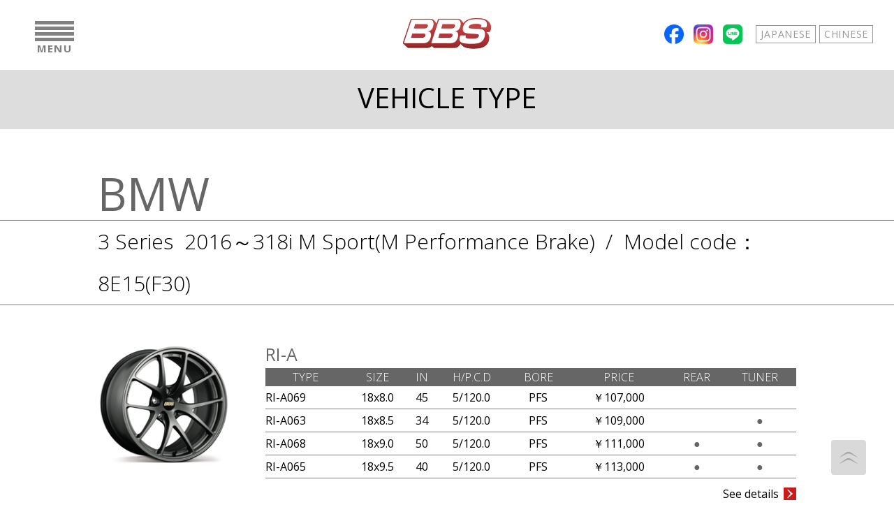

--- FILE ---
content_type: text/html; charset=UTF-8
request_url: https://bbs-japan.co.jp/en/products/category/vehicle/BMW/8E15(F30)::69477/
body_size: 66495
content:
<!DOCTYPE html>
<html lang="ja">
<head>
	<!-- Google Tag Manager -->
	<script>(function(w,d,s,l,i){w[l]=w[l]||[];w[l].push({'gtm.start':
	new Date().getTime(),event:'gtm.js'});var f=d.getElementsByTagName(s)[0],
	j=d.createElement(s),dl=l!='dataLayer'?'&l='+l:'';j.async=true;j.src=
	'https://www.googletagmanager.com/gtm.js?id='+i+dl;f.parentNode.insertBefore(j,f);
	})(window,document,'script','dataLayer','GTM-M4Z35XD');</script>
	<!-- End Google Tag Manager -->
	<meta charset="utf-8">
	<meta name="robots" content="index,follow,noodp">
	<meta http-equiv="X-UA-Compatible" content="IE=edge">
	<meta name="viewport" content="width=device-width, initial-scale=1">
	<meta name="dcterms.rightsHolder" content="">
	<meta name="description" content="">
	<meta name="keywords" content="">               
	
		<style>img:is([sizes="auto" i], [sizes^="auto," i]) { contain-intrinsic-size: 3000px 1500px }</style>
	
		<!-- All in One SEO 4.7.8 - aioseo.com -->
		<title>VEHICLE | BBS OFFICIAL WEBSITE ENGLISH</title>
	<meta name="robots" content="max-image-preview:large" />
	<link rel="canonical" href="https://bbs-japan.co.jp/en/products/category/vehicle/" />
	<meta name="generator" content="All in One SEO (AIOSEO) 4.7.8" />
		<script type="application/ld+json" class="aioseo-schema">
			{"@context":"https:\/\/schema.org","@graph":[{"@type":"BreadcrumbList","@id":"https:\/\/bbs-japan.co.jp\/en\/products\/category\/vehicle\/BMW\/8E15(F30)::69477\/#breadcrumblist","itemListElement":[{"@type":"ListItem","@id":"https:\/\/bbs-japan.co.jp\/en\/#listItem","position":1,"name":"\u5bb6","item":"https:\/\/bbs-japan.co.jp\/en\/","nextItem":{"@type":"ListItem","@id":"https:\/\/bbs-japan.co.jp\/en\/products\/category\/vehicle\/#listItem","name":"VEHICLE"}},{"@type":"ListItem","@id":"https:\/\/bbs-japan.co.jp\/en\/products\/category\/vehicle\/#listItem","position":2,"name":"VEHICLE","previousItem":{"@type":"ListItem","@id":"https:\/\/bbs-japan.co.jp\/en\/#listItem","name":"\u5bb6"}}]},{"@type":"CollectionPage","@id":"https:\/\/bbs-japan.co.jp\/en\/products\/category\/vehicle\/BMW\/8E15(F30)::69477\/#collectionpage","url":"https:\/\/bbs-japan.co.jp\/en\/products\/category\/vehicle\/BMW\/8E15(F30)::69477\/","name":"VEHICLE | BBS OFFICIAL WEBSITE ENGLISH","inLanguage":"ja","isPartOf":{"@id":"https:\/\/bbs-japan.co.jp\/en\/#website"},"breadcrumb":{"@id":"https:\/\/bbs-japan.co.jp\/en\/products\/category\/vehicle\/BMW\/8E15(F30)::69477\/#breadcrumblist"}},{"@type":"Organization","@id":"https:\/\/bbs-japan.co.jp\/en\/#organization","name":"BBS OFFICIAL WEBSITE ENGLISH","url":"https:\/\/bbs-japan.co.jp\/en\/"},{"@type":"WebSite","@id":"https:\/\/bbs-japan.co.jp\/en\/#website","url":"https:\/\/bbs-japan.co.jp\/en\/","name":"BBS OFFICIAL WEBSITE ENGLISH","inLanguage":"ja","publisher":{"@id":"https:\/\/bbs-japan.co.jp\/en\/#organization"}}]}
		</script>
		<!-- All in One SEO -->

<link rel="alternate" type="application/rss+xml" title="BBS OFFICIAL WEBSITE ENGLISH &raquo; VEHICLE プロダクトカテゴリー のフィード" href="https://bbs-japan.co.jp/en/products/category/vehicle/feed/" />
<link rel='stylesheet' id='wp-block-library-css' href='https://bbs-japan.co.jp/en/wp-includes/css/dist/block-library/style.min.css?ver=6.7.4' type='text/css' media='all' />
<style id='classic-theme-styles-inline-css' type='text/css'>
/*! This file is auto-generated */
.wp-block-button__link{color:#fff;background-color:#32373c;border-radius:9999px;box-shadow:none;text-decoration:none;padding:calc(.667em + 2px) calc(1.333em + 2px);font-size:1.125em}.wp-block-file__button{background:#32373c;color:#fff;text-decoration:none}
</style>
<style id='global-styles-inline-css' type='text/css'>
:root{--wp--preset--aspect-ratio--square: 1;--wp--preset--aspect-ratio--4-3: 4/3;--wp--preset--aspect-ratio--3-4: 3/4;--wp--preset--aspect-ratio--3-2: 3/2;--wp--preset--aspect-ratio--2-3: 2/3;--wp--preset--aspect-ratio--16-9: 16/9;--wp--preset--aspect-ratio--9-16: 9/16;--wp--preset--color--black: #000000;--wp--preset--color--cyan-bluish-gray: #abb8c3;--wp--preset--color--white: #ffffff;--wp--preset--color--pale-pink: #f78da7;--wp--preset--color--vivid-red: #cf2e2e;--wp--preset--color--luminous-vivid-orange: #ff6900;--wp--preset--color--luminous-vivid-amber: #fcb900;--wp--preset--color--light-green-cyan: #7bdcb5;--wp--preset--color--vivid-green-cyan: #00d084;--wp--preset--color--pale-cyan-blue: #8ed1fc;--wp--preset--color--vivid-cyan-blue: #0693e3;--wp--preset--color--vivid-purple: #9b51e0;--wp--preset--gradient--vivid-cyan-blue-to-vivid-purple: linear-gradient(135deg,rgba(6,147,227,1) 0%,rgb(155,81,224) 100%);--wp--preset--gradient--light-green-cyan-to-vivid-green-cyan: linear-gradient(135deg,rgb(122,220,180) 0%,rgb(0,208,130) 100%);--wp--preset--gradient--luminous-vivid-amber-to-luminous-vivid-orange: linear-gradient(135deg,rgba(252,185,0,1) 0%,rgba(255,105,0,1) 100%);--wp--preset--gradient--luminous-vivid-orange-to-vivid-red: linear-gradient(135deg,rgba(255,105,0,1) 0%,rgb(207,46,46) 100%);--wp--preset--gradient--very-light-gray-to-cyan-bluish-gray: linear-gradient(135deg,rgb(238,238,238) 0%,rgb(169,184,195) 100%);--wp--preset--gradient--cool-to-warm-spectrum: linear-gradient(135deg,rgb(74,234,220) 0%,rgb(151,120,209) 20%,rgb(207,42,186) 40%,rgb(238,44,130) 60%,rgb(251,105,98) 80%,rgb(254,248,76) 100%);--wp--preset--gradient--blush-light-purple: linear-gradient(135deg,rgb(255,206,236) 0%,rgb(152,150,240) 100%);--wp--preset--gradient--blush-bordeaux: linear-gradient(135deg,rgb(254,205,165) 0%,rgb(254,45,45) 50%,rgb(107,0,62) 100%);--wp--preset--gradient--luminous-dusk: linear-gradient(135deg,rgb(255,203,112) 0%,rgb(199,81,192) 50%,rgb(65,88,208) 100%);--wp--preset--gradient--pale-ocean: linear-gradient(135deg,rgb(255,245,203) 0%,rgb(182,227,212) 50%,rgb(51,167,181) 100%);--wp--preset--gradient--electric-grass: linear-gradient(135deg,rgb(202,248,128) 0%,rgb(113,206,126) 100%);--wp--preset--gradient--midnight: linear-gradient(135deg,rgb(2,3,129) 0%,rgb(40,116,252) 100%);--wp--preset--font-size--small: 13px;--wp--preset--font-size--medium: 20px;--wp--preset--font-size--large: 36px;--wp--preset--font-size--x-large: 42px;--wp--preset--spacing--20: 0.44rem;--wp--preset--spacing--30: 0.67rem;--wp--preset--spacing--40: 1rem;--wp--preset--spacing--50: 1.5rem;--wp--preset--spacing--60: 2.25rem;--wp--preset--spacing--70: 3.38rem;--wp--preset--spacing--80: 5.06rem;--wp--preset--shadow--natural: 6px 6px 9px rgba(0, 0, 0, 0.2);--wp--preset--shadow--deep: 12px 12px 50px rgba(0, 0, 0, 0.4);--wp--preset--shadow--sharp: 6px 6px 0px rgba(0, 0, 0, 0.2);--wp--preset--shadow--outlined: 6px 6px 0px -3px rgba(255, 255, 255, 1), 6px 6px rgba(0, 0, 0, 1);--wp--preset--shadow--crisp: 6px 6px 0px rgba(0, 0, 0, 1);}:where(.is-layout-flex){gap: 0.5em;}:where(.is-layout-grid){gap: 0.5em;}body .is-layout-flex{display: flex;}.is-layout-flex{flex-wrap: wrap;align-items: center;}.is-layout-flex > :is(*, div){margin: 0;}body .is-layout-grid{display: grid;}.is-layout-grid > :is(*, div){margin: 0;}:where(.wp-block-columns.is-layout-flex){gap: 2em;}:where(.wp-block-columns.is-layout-grid){gap: 2em;}:where(.wp-block-post-template.is-layout-flex){gap: 1.25em;}:where(.wp-block-post-template.is-layout-grid){gap: 1.25em;}.has-black-color{color: var(--wp--preset--color--black) !important;}.has-cyan-bluish-gray-color{color: var(--wp--preset--color--cyan-bluish-gray) !important;}.has-white-color{color: var(--wp--preset--color--white) !important;}.has-pale-pink-color{color: var(--wp--preset--color--pale-pink) !important;}.has-vivid-red-color{color: var(--wp--preset--color--vivid-red) !important;}.has-luminous-vivid-orange-color{color: var(--wp--preset--color--luminous-vivid-orange) !important;}.has-luminous-vivid-amber-color{color: var(--wp--preset--color--luminous-vivid-amber) !important;}.has-light-green-cyan-color{color: var(--wp--preset--color--light-green-cyan) !important;}.has-vivid-green-cyan-color{color: var(--wp--preset--color--vivid-green-cyan) !important;}.has-pale-cyan-blue-color{color: var(--wp--preset--color--pale-cyan-blue) !important;}.has-vivid-cyan-blue-color{color: var(--wp--preset--color--vivid-cyan-blue) !important;}.has-vivid-purple-color{color: var(--wp--preset--color--vivid-purple) !important;}.has-black-background-color{background-color: var(--wp--preset--color--black) !important;}.has-cyan-bluish-gray-background-color{background-color: var(--wp--preset--color--cyan-bluish-gray) !important;}.has-white-background-color{background-color: var(--wp--preset--color--white) !important;}.has-pale-pink-background-color{background-color: var(--wp--preset--color--pale-pink) !important;}.has-vivid-red-background-color{background-color: var(--wp--preset--color--vivid-red) !important;}.has-luminous-vivid-orange-background-color{background-color: var(--wp--preset--color--luminous-vivid-orange) !important;}.has-luminous-vivid-amber-background-color{background-color: var(--wp--preset--color--luminous-vivid-amber) !important;}.has-light-green-cyan-background-color{background-color: var(--wp--preset--color--light-green-cyan) !important;}.has-vivid-green-cyan-background-color{background-color: var(--wp--preset--color--vivid-green-cyan) !important;}.has-pale-cyan-blue-background-color{background-color: var(--wp--preset--color--pale-cyan-blue) !important;}.has-vivid-cyan-blue-background-color{background-color: var(--wp--preset--color--vivid-cyan-blue) !important;}.has-vivid-purple-background-color{background-color: var(--wp--preset--color--vivid-purple) !important;}.has-black-border-color{border-color: var(--wp--preset--color--black) !important;}.has-cyan-bluish-gray-border-color{border-color: var(--wp--preset--color--cyan-bluish-gray) !important;}.has-white-border-color{border-color: var(--wp--preset--color--white) !important;}.has-pale-pink-border-color{border-color: var(--wp--preset--color--pale-pink) !important;}.has-vivid-red-border-color{border-color: var(--wp--preset--color--vivid-red) !important;}.has-luminous-vivid-orange-border-color{border-color: var(--wp--preset--color--luminous-vivid-orange) !important;}.has-luminous-vivid-amber-border-color{border-color: var(--wp--preset--color--luminous-vivid-amber) !important;}.has-light-green-cyan-border-color{border-color: var(--wp--preset--color--light-green-cyan) !important;}.has-vivid-green-cyan-border-color{border-color: var(--wp--preset--color--vivid-green-cyan) !important;}.has-pale-cyan-blue-border-color{border-color: var(--wp--preset--color--pale-cyan-blue) !important;}.has-vivid-cyan-blue-border-color{border-color: var(--wp--preset--color--vivid-cyan-blue) !important;}.has-vivid-purple-border-color{border-color: var(--wp--preset--color--vivid-purple) !important;}.has-vivid-cyan-blue-to-vivid-purple-gradient-background{background: var(--wp--preset--gradient--vivid-cyan-blue-to-vivid-purple) !important;}.has-light-green-cyan-to-vivid-green-cyan-gradient-background{background: var(--wp--preset--gradient--light-green-cyan-to-vivid-green-cyan) !important;}.has-luminous-vivid-amber-to-luminous-vivid-orange-gradient-background{background: var(--wp--preset--gradient--luminous-vivid-amber-to-luminous-vivid-orange) !important;}.has-luminous-vivid-orange-to-vivid-red-gradient-background{background: var(--wp--preset--gradient--luminous-vivid-orange-to-vivid-red) !important;}.has-very-light-gray-to-cyan-bluish-gray-gradient-background{background: var(--wp--preset--gradient--very-light-gray-to-cyan-bluish-gray) !important;}.has-cool-to-warm-spectrum-gradient-background{background: var(--wp--preset--gradient--cool-to-warm-spectrum) !important;}.has-blush-light-purple-gradient-background{background: var(--wp--preset--gradient--blush-light-purple) !important;}.has-blush-bordeaux-gradient-background{background: var(--wp--preset--gradient--blush-bordeaux) !important;}.has-luminous-dusk-gradient-background{background: var(--wp--preset--gradient--luminous-dusk) !important;}.has-pale-ocean-gradient-background{background: var(--wp--preset--gradient--pale-ocean) !important;}.has-electric-grass-gradient-background{background: var(--wp--preset--gradient--electric-grass) !important;}.has-midnight-gradient-background{background: var(--wp--preset--gradient--midnight) !important;}.has-small-font-size{font-size: var(--wp--preset--font-size--small) !important;}.has-medium-font-size{font-size: var(--wp--preset--font-size--medium) !important;}.has-large-font-size{font-size: var(--wp--preset--font-size--large) !important;}.has-x-large-font-size{font-size: var(--wp--preset--font-size--x-large) !important;}
:where(.wp-block-post-template.is-layout-flex){gap: 1.25em;}:where(.wp-block-post-template.is-layout-grid){gap: 1.25em;}
:where(.wp-block-columns.is-layout-flex){gap: 2em;}:where(.wp-block-columns.is-layout-grid){gap: 2em;}
:root :where(.wp-block-pullquote){font-size: 1.5em;line-height: 1.6;}
</style>
<link rel='stylesheet' id='parent-style-css' href='https://bbs-japan.co.jp/en/wp-content/themes/bbs/style.css?ver=6.7.4' type='text/css' media='all' />
<link rel="https://api.w.org/" href="https://bbs-japan.co.jp/en/wp-json/" /><link rel="EditURI" type="application/rsd+xml" title="RSD" href="https://bbs-japan.co.jp/en/xmlrpc.php?rsd" />
<meta name="generator" content="WordPress 6.7.4" />
<link rel="icon" href="https://bbs-japan.co.jp/en/wp-content/uploads/sites/2/2025/01/favicon.png" sizes="32x32" />
<link rel="icon" href="https://bbs-japan.co.jp/en/wp-content/uploads/sites/2/2025/01/favicon.png" sizes="192x192" />
<link rel="apple-touch-icon" href="https://bbs-japan.co.jp/en/wp-content/uploads/sites/2/2025/01/favicon.png" />
<meta name="msapplication-TileImage" content="https://bbs-japan.co.jp/en/wp-content/uploads/sites/2/2025/01/favicon.png" />
	<link rel="shortcut icon" type="image/x-png" href="https://bbs-japan.co.jp/en/wp-content/themes/bbs/favicon.png">
	<link href='//fonts.googleapis.com/css?family=Open+Sans:400,300,300italic,400italic,600,600italic,700,700italic,800,800italic' rel='stylesheet' type='text/css'>
	<link rel="stylesheet" href="https://bbs-japan.co.jp/en/wp-content/themes/bbs/css/reset.css">
	<link rel="stylesheet" href="https://bbs-japan.co.jp/en/wp-content/themes/bbs_en/css/fonts.css">
	<link rel="stylesheet" href="https://bbs-japan.co.jp/en/wp-content/themes/bbs/js/libs/jquery.bxslider/jquery.bxslider.css">
		<link rel="stylesheet" href="https://bbs-japan.co.jp/en/wp-content/themes/bbs/js/libs/jquery.jscrollpane/jquery.jscrollpane.css">
	      
	<link rel="stylesheet" href="https://bbs-japan.co.jp/en/wp-content/themes/bbs/css/style.css?v=20251226">
	<link rel="stylesheet" href="https://bbs-japan.co.jp/en/wp-content/themes/bbs_en/style.css?v=20251226">
	<script src="https://bbs-japan.co.jp/en/wp-content/themes/bbs/js/libs/jquery.js"></script>
	<script src="https://bbs-japan.co.jp/en/wp-content/themes/bbs/js/libs/jquery.easing.js"></script>
	<script src="https://bbs-japan.co.jp/en/wp-content/themes/bbs/js/libs/jquery.bxslider/jquery.bxslider.js"></script>
	<script src="https://bbs-japan.co.jp/en/wp-content/themes/bbs/js/libs/ThreadManager.js"></script>
	<script src="https://bbs-japan.co.jp/en/wp-content/themes/bbs/js/libs/jquery.lazy-form.js"></script>
			<script src="https://bbs-japan.co.jp/en/wp-content/themes/bbs/js/libs/jquery.jscrollpane/jquery.mousewheel.js"></script>
	<script src="https://bbs-japan.co.jp/en/wp-content/themes/bbs/js/libs/jquery.jscrollpane/jquery.jscrollpane.min.js"></script>
	<script src="https://bbs-japan.co.jp/en/wp-content/themes/bbs/js/shoplist.js"></script>
	   

	<script src="https://bbs-japan.co.jp/en/wp-content/themes/bbs/js/libs/iscroll.5.2.0.js"></script>
	<script src="https://bbs-japan.co.jp/en/wp-content/themes/bbs/js/bbs.js?v=20240314"></script>

	

	

</head>
<body id="products" class=" lang-en">
<!-- Google Tag Manager (noscript) -->
<noscript><iframe src="https://www.googletagmanager.com/ns.html?id=GTM-M4Z35XD"
height="0" width="0" style="display:none;visibility:hidden"></iframe></noscript>
<!-- End Google Tag Manager (noscript) -->

        <div id="wrapper">
        <header id="header">
            <div id="h-group">
                <div class="btn-menu btn-elem">
                    <div class="bars">
                        <span class="bar"></span>
                        <span class="bar"></span>
                        <span class="bar"></span>
                        <span class="bar"></span>
                    </div>
                    <p class="en">MENU</p>
                </div>
                <a href="https://bbs-japan.co.jp/en/" class="logo btn-elem"><img src="https://bbs-japan.co.jp/en/wp-content/themes/bbs_en/images/logo.png" alt="BBS" width="128" height="44"></a>
                <nav class="lang-nav">
					<a href="https://www.facebook.com/BBSwheel.jp/" class="btn-elem sns" target="_blank"><img src="https://bbs-japan.co.jp/en/wp-content/themes/bbs/images/icon_sns_fb_02.png" alt="facebook" width="40" height="40"></a>
					<a href="https://www.instagram.com/bbs_japan_official/" class="btn-elem sns" target="_blank"><img src="https://bbs-japan.co.jp/en/wp-content/themes/bbs/images/icon_sns_insta_01.png" alt="Instagram" width="40" height="40"></a>
					<a href="https://page.line.me/537ansmk?oat_content=url&openQrModal=true" class="btn-elem sns" target="_blank"><img src="https://bbs-japan.co.jp/en/wp-content/themes/bbs/images/icon_sns_line_01.png" alt="LINE" width="40" height="40"></a>
                    <a href="/" class="en btn-elem">JAPANESE</a>
					<a href="/cn/" class="en btn-elem">CHINESE</a>
                </nav>
                <nav id="g-nav">
                    <div class="g-nav-inner">
                        <div class="parent">
                            <dl>
                                <dt class="btn-menu-close">
                                    <span>CLOSE</span>
                                </dt>
                                <dd>
									<div id="scroller-wrapper">
										<div id="scroller">									
											<ul>
												<li><a href="https://bbs-japan.co.jp/en/"><span class="en">TOP</span></a></li>
												<li><a href="https://bbs-japan.co.jp/en/news/"><span class="en">NEWS</span></a></li>
												<li><a href="https://bbs-japan.co.jp/en/craftsmanship/"><span class="en">CRAFTSMANSHIP</span></a></li>												
												<li class="has-children">
													<a href="https://bbs-japan.co.jp/en/products/"><span class="en">PRODUCT</span></a>
													<ul>
														<li><a href="https://bbs-japan.co.jp/en/products/">Search by product model</a></li>
														<li><a href="https://bbs-japan.co.jp/en/products/category/vehicle/">Search by vehicle type</a></li>
														<li><a href="https://bbs-japan.co.jp/en/catalog/">Catalog</a></li>
													</ul>
												</li>
												<li><a href="https://bbs-japan.co.jp/en/fortega/"><span class="en">FORTEGA</span></a></li>
												<li><a href="https://bbs-japan.co.jp/en/owners-photo/"><span class="en">OWNER'S  PHOTO</span></a></li>
												<li><a href="https://bbs-japan.co.jp/en/instruction-manual/"><span class="en">INSTRUCTION MANUAL</span></a></li>																						
												<!--<li><a href="https://bbs-japan.co.jp/en/my-bbs/"><span class="en">MY BBS</span></a></li>-->
												<li><a href="https://bbs-japan.co.jp/en/distributors/"><span class="en">DISTRIBUTOR LIST</span></a></li>
												<li><a href="https://bbs-japan.co.jp/en/about/"><span class="en">ABOUT BBS</span></a></li>
												<li><a href="https://bbs-japan.co.jp/en/technology/"><span class="en">TECHNOLOGY</span></a></li>
											</ul>    
										</div>
									</div>                        
                                </dd>
                            </dl>
							<!--<div class="sns-accounts">
								<a href=""><img src="https://bbs-japan.co.jp/en/wp-content/themes/bbs/images/btn_sns_fb.png" alt="" width="15" height="32"></a>
								<a href=""><img src="https://bbs-japan.co.jp/en/wp-content/themes/bbs/images/btn_sns_tw.png" alt="" width="35" height="32"></a>
							</div>-->
                        </div>
                        <div class="children">
                            <dl>
                                <dt class="btn-menu-back">
                                    <span>BACK</span>
                                </dt>
                                <dd>
									<div id="children-scroller-wrapper">
										<div id="children-scroller">								
											<ul>
																								<li><a href="https://bbs-japan.co.jp/en/products/2332/">FL</a></li>
																								<li><a href="https://bbs-japan.co.jp/en/products/1126/">RZ-D</a></li>
																								<li><a href="https://bbs-japan.co.jp/en/products/1108/">RI-D</a></li>
																								<li><a href="https://bbs-japan.co.jp/en/products/1507/">FI-R</a></li>
																								<li><a href="https://bbs-japan.co.jp/en/products/2178/">FI-R Evo</a></li>
																								<li><a href="https://bbs-japan.co.jp/en/products/1296/">SUPER-RS</a></li>
																								<li><a href="https://bbs-japan.co.jp/en/products/1303/">LM-R</a></li>
																								<li><a href="https://bbs-japan.co.jp/en/products/1428/">RI-S</a></li>
																								<li><a href="https://bbs-japan.co.jp/en/products/1142/">LM</a></li>
																								<li><a href="https://bbs-japan.co.jp/en/products/1316/">RN</a></li>
																								<li><a href="https://bbs-japan.co.jp/en/products/1586/">RE-X</a></li>
																								<li><a href="https://bbs-japan.co.jp/en/products/1422/">FS</a></li>
																								<li><a href="https://bbs-japan.co.jp/en/products/1283/">RE-V</a></li>
																								<li><a href="https://bbs-japan.co.jp/en/products/1898/">RE-V7</a></li>
																								<li><a href="https://bbs-japan.co.jp/en/products/1135/">RI-A</a></li>
																								<li><a href="https://bbs-japan.co.jp/en/products/2138/">RT-X</a></li>
																								<li><a href="https://bbs-japan.co.jp/en/products/1160/">RF</a></li>
																								<li><a href="https://bbs-japan.co.jp/en/products/1226/">RE-L2</a></li>
																								<li><a href="https://bbs-japan.co.jp/en/products/1174/">RP</a></li>
																								<li><a href="https://bbs-japan.co.jp/en/products/1253/">RS-GT</a></li>
																								<li><a href="https://bbs-japan.co.jp/en/products/1266/">RG-R</a></li>
																								<li><a href="https://bbs-japan.co.jp/en/products/1241/">RG-F</a></li>
																								<li><a href="https://bbs-japan.co.jp/en/products/category/accessories/">Accessories</a></li>
											</ul>  
										</div>
									</div>                                
                                </dd>
                            </dl>                      
                        </div>
                    </div>
                </nav>
            </div>
        </header>        
        <div id="page-title">
            <h1 class="en">VEHICLE TYPE</h1>
        </div>
        <main id="trunk" class="applicable-items">
			<div id="trunk-inner">		
								
				<div class="maker-name"><h2 class="en">BMW</h2></div>
				<div class="model-name">
					<h3>3 Series&nbsp;&nbsp;2016～318i M Sport(M Performance Brake)<span class="cmc">/&nbsp;&nbsp;Model code：8E15(F30)</h3>
				</div>	
								<section id="item-section" class="section">
					<div class="section-contents">
								

						<div class="entries">
														<article class="entry">
				                								<div class="col-wrapper">
									<div class="left">
																				<div class="product-image"><a href="https://bbs-japan.co.jp/en/products/1135/"><img width="200" height="200" src="https://bbs-japan.co.jp/en/wp-content/uploads/sites/2/2016/10/RIA_MGR-1.jpg" class="btn-elem wp-post-image" alt="" decoding="async" loading="lazy" srcset="https://bbs-japan.co.jp/en/wp-content/uploads/sites/2/2016/10/RIA_MGR-1.jpg 200w, https://bbs-japan.co.jp/en/wp-content/uploads/sites/2/2016/10/RIA_MGR-1-150x150.jpg 150w" sizes="auto, (max-width: 200px) 100vw, 200px" /></a></div>
																			</div>
									<div class="right">
										<p class="product-name en">RI-A</p>
																														<div class="item-table-wrapper">
											<table class="item-table">
												<thead>
													<tr>
														<th>TYPE</th>
														<th>SIZE</th>
														<th>IN</th>
														<th>H/P.C.D</th>
														<th>BORE</th>
														<th>PRICE</th>
														<th>REAR</th>
														<th>TUNER</th>														
													</tr>
												</thead>
												<tbody>
																								
													<tr>
														<td class="tal">RI-A069</td>
														<td>18x8.0</td>
														<td>45</td>
														<td>5/120.0</td>
														<td>
															PFS													
														</td>
														<td>
														￥107,000														</td>
														<td class="tac">
																														</td>
														<td class="tac">
																														</td>										
													</tr>
																							
													<tr>
														<td class="tal">RI-A063</td>
														<td>18x8.5</td>
														<td>34</td>
														<td>5/120.0</td>
														<td>
															PFS													
														</td>
														<td>
														￥109,000														</td>
														<td class="tac">
																														</td>
														<td class="tac">
																<span class="checked">●</span>														</td>										
													</tr>
																							
													<tr>
														<td class="tal">RI-A068</td>
														<td>18x9.0</td>
														<td>50</td>
														<td>5/120.0</td>
														<td>
															PFS													
														</td>
														<td>
														￥111,000														</td>
														<td class="tac">
																<span class="checked">●</span>														</td>
														<td class="tac">
																<span class="checked">●</span>														</td>										
													</tr>
																							
													<tr>
														<td class="tal">RI-A065</td>
														<td>18x9.5</td>
														<td>40</td>
														<td>5/120.0</td>
														<td>
															PFS													
														</td>
														<td>
														￥113,000														</td>
														<td class="tac">
																<span class="checked">●</span>														</td>
														<td class="tac">
																<span class="checked">●</span>														</td>										
													</tr>
																								</tbody>
											</table>
										</div>
										<p class="btn-wrapper"><a href="https://bbs-japan.co.jp/en/products/1135/">See details</a></p>
																			</div>
								</div>
				        </article>                                   
								

						<div class="entries">
														<article class="entry">
				                								<div class="col-wrapper">
									<div class="left">
																				<div class="product-image"><a href="https://bbs-japan.co.jp/en/products/1898/"><img width="200" height="200" src="https://bbs-japan.co.jp/en/wp-content/uploads/sites/2/2021/06/RE-V7_BK.jpg" class="btn-elem wp-post-image" alt="" decoding="async" loading="lazy" srcset="https://bbs-japan.co.jp/en/wp-content/uploads/sites/2/2021/06/RE-V7_BK.jpg 200w, https://bbs-japan.co.jp/en/wp-content/uploads/sites/2/2021/06/RE-V7_BK-150x150.jpg 150w" sizes="auto, (max-width: 200px) 100vw, 200px" /></a></div>
																			</div>
									<div class="right">
										<p class="product-name en">RE-V7</p>
																														<div class="item-table-wrapper">
											<table class="item-table">
												<thead>
													<tr>
														<th>TYPE</th>
														<th>SIZE</th>
														<th>IN</th>
														<th>H/P.C.D</th>
														<th>BORE</th>
														<th>PRICE</th>
														<th>REAR</th>
														<th>TUNER</th>														
													</tr>
												</thead>
												<tbody>
																								
													<tr>
														<td class="tal">RE-V7095</td>
														<td>18x8.5</td>
														<td>36</td>
														<td>5/120.0</td>
														<td>
															PFS													
														</td>
														<td>
														￥112,000														</td>
														<td class="tac">
																														</td>
														<td class="tac">
																<span class="checked">●</span>														</td>										
													</tr>
																							
													<tr>
														<td class="tal">RE-V7096</td>
														<td>18x9.5</td>
														<td>45</td>
														<td>5/120.0</td>
														<td>
															PFS													
														</td>
														<td>
														￥116,000														</td>
														<td class="tac">
																<span class="checked">●</span>														</td>
														<td class="tac">
																<span class="checked">●</span>														</td>										
													</tr>
																							
													<tr>
														<td class="tal">RE-V7086</td>
														<td>19x7.5</td>
														<td>38</td>
														<td>5/120.0</td>
														<td>
															PFS													
														</td>
														<td>
														￥132,000														</td>
														<td class="tac">
																														</td>
														<td class="tac">
																														</td>										
													</tr>
																							
													<tr>
														<td class="tal">RE-V7045</td>
														<td>19x8.5</td>
														<td>35</td>
														<td>5/120.0</td>
														<td>
															PFS													
														</td>
														<td>
														￥138,000														</td>
														<td class="tac">
																														</td>
														<td class="tac">
																<span class="checked">●</span>														</td>										
													</tr>
																							
													<tr>
														<td class="tal">RE-V7056</td>
														<td>19x9.5</td>
														<td>45</td>
														<td>5/120.0</td>
														<td>
															PFS													
														</td>
														<td>
														￥144,000														</td>
														<td class="tac">
																<span class="checked">●</span>														</td>
														<td class="tac">
																<span class="checked">●</span>														</td>										
													</tr>
																							
													<tr>
														<td class="tal">RE-V7084</td>
														<td>20x8.5</td>
														<td>43</td>
														<td>5/120.0</td>
														<td>
															PFS													
														</td>
														<td>
														￥200,000														</td>
														<td class="tac">
																														</td>
														<td class="tac">
																														</td>										
													</tr>
																								</tbody>
											</table>
										</div>
										<p class="btn-wrapper"><a href="https://bbs-japan.co.jp/en/products/1898/">See details</a></p>
																			</div>
								</div>
				        </article>                                   
								

						<div class="entries">
														<article class="entry">
				                								<div class="col-wrapper">
									<div class="left">
																				<div class="product-image"><a href="https://bbs-japan.co.jp/en/products/1303/"><img width="200" height="200" src="https://bbs-japan.co.jp/en/wp-content/uploads/sites/2/2016/10/LM-R_i.jpg" class="btn-elem wp-post-image" alt="" decoding="async" loading="lazy" srcset="https://bbs-japan.co.jp/en/wp-content/uploads/sites/2/2016/10/LM-R_i.jpg 200w, https://bbs-japan.co.jp/en/wp-content/uploads/sites/2/2016/10/LM-R_i-150x150.jpg 150w" sizes="auto, (max-width: 200px) 100vw, 200px" /></a></div>
																			</div>
									<div class="right">
										<p class="product-name en">LM-R</p>
																														<div class="item-table-wrapper">
											<table class="item-table">
												<thead>
													<tr>
														<th>TYPE</th>
														<th>SIZE</th>
														<th>IN</th>
														<th>H/P.C.D</th>
														<th>BORE</th>
														<th>PRICE</th>
														<th>REAR</th>
														<th>TUNER</th>														
													</tr>
												</thead>
												<tbody>
																								
													<tr>
														<td class="tal">LM306</td>
														<td>19x8.5</td>
														<td>32</td>
														<td>5/120.0</td>
														<td>
															PFS													
														</td>
														<td>
														￥201,000														</td>
														<td class="tac">
																														</td>
														<td class="tac">
																<span class="checked">●</span>														</td>										
													</tr>
																							
													<tr>
														<td class="tal">LM312</td>
														<td>19x8.5</td>
														<td>28</td>
														<td>5/120.0</td>
														<td>
															PFS													
														</td>
														<td>
														￥201,000														</td>
														<td class="tac">
																														</td>
														<td class="tac">
																<span class="checked">●</span>														</td>										
													</tr>
																							
													<tr>
														<td class="tal">LM314</td>
														<td>20x8.5</td>
														<td>32</td>
														<td>5/120.0</td>
														<td>
															PFS													
														</td>
														<td>
														￥233,000														</td>
														<td class="tac">
																														</td>
														<td class="tac">
																<span class="checked">●</span>														</td>										
													</tr>
																								</tbody>
											</table>
										</div>
										<p class="btn-wrapper"><a href="https://bbs-japan.co.jp/en/products/1303/">See details</a></p>
																			</div>
								</div>
				        </article>                                   
								

						<div class="entries">
														<article class="entry">
				                								<div class="col-wrapper">
									<div class="left">
																				<div class="product-image"><a href="https://bbs-japan.co.jp/en/products/1142/"><img width="200" height="200" src="https://bbs-japan.co.jp/en/wp-content/uploads/sites/2/2016/10/LM_GLSDL.jpg" class="btn-elem wp-post-image" alt="" decoding="async" loading="lazy" srcset="https://bbs-japan.co.jp/en/wp-content/uploads/sites/2/2016/10/LM_GLSDL.jpg 200w, https://bbs-japan.co.jp/en/wp-content/uploads/sites/2/2016/10/LM_GLSDL-150x150.jpg 150w" sizes="auto, (max-width: 200px) 100vw, 200px" /></a></div>
																			</div>
									<div class="right">
										<p class="product-name en">LM</p>
																														<div class="item-table-wrapper">
											<table class="item-table">
												<thead>
													<tr>
														<th>TYPE</th>
														<th>SIZE</th>
														<th>IN</th>
														<th>H/P.C.D</th>
														<th>BORE</th>
														<th>PRICE</th>
														<th>REAR</th>
														<th>TUNER</th>														
													</tr>
												</thead>
												<tbody>
																								
													<tr>
														<td class="tal">LM485</td>
														<td>19x8.5</td>
														<td>27</td>
														<td>5/120.0</td>
														<td>
															PFS													
														</td>
														<td>
														￥177,000														</td>
														<td class="tac">
																														</td>
														<td class="tac">
																<span class="checked">●</span>														</td>										
													</tr>
																							
													<tr>
														<td class="tal">LM495</td>
														<td>20x8.5</td>
														<td>32</td>
														<td>5/120.0</td>
														<td>
															PFS													
														</td>
														<td>
														￥208,000														</td>
														<td class="tac">
																														</td>
														<td class="tac">
																<span class="checked">●</span>														</td>										
													</tr>
																							
													<tr>
														<td class="tal">LM230</td>
														<td>20x9.5</td>
														<td>37</td>
														<td>5/120.0</td>
														<td>
															PFS													
														</td>
														<td>
														￥214,000														</td>
														<td class="tac">
																<span class="checked">●</span>														</td>
														<td class="tac">
																														</td>										
													</tr>
																								</tbody>
											</table>
										</div>
										<p class="btn-wrapper"><a href="https://bbs-japan.co.jp/en/products/1142/">See details</a></p>
																			</div>
								</div>
				        </article>                                   
								

						<div class="entries">
														<article class="entry">
				                								<div class="col-wrapper">
									<div class="left">
																				<div class="product-image"><a href="https://bbs-japan.co.jp/en/products/1108/"><img width="200" height="200" src="https://bbs-japan.co.jp/en/wp-content/uploads/sites/2/2016/10/RI-D_MB.jpg" class="btn-elem wp-post-image" alt="" decoding="async" loading="lazy" srcset="https://bbs-japan.co.jp/en/wp-content/uploads/sites/2/2016/10/RI-D_MB.jpg 200w, https://bbs-japan.co.jp/en/wp-content/uploads/sites/2/2016/10/RI-D_MB-150x150.jpg 150w" sizes="auto, (max-width: 200px) 100vw, 200px" /></a></div>
																			</div>
									<div class="right">
										<p class="product-name en">RI-D</p>
																														<div class="item-table-wrapper">
											<table class="item-table">
												<thead>
													<tr>
														<th>TYPE</th>
														<th>SIZE</th>
														<th>IN</th>
														<th>H/P.C.D</th>
														<th>BORE</th>
														<th>PRICE</th>
														<th>REAR</th>
														<th>TUNER</th>														
													</tr>
												</thead>
												<tbody>
																								
													<tr>
														<td class="tal">RI022</td>
														<td>19x8.5</td>
														<td>35</td>
														<td>5/120.0</td>
														<td>
															PFS													
														</td>
														<td>
														￥253,000														</td>
														<td class="tac">
																														</td>
														<td class="tac">
																<span class="checked">●</span>														</td>										
													</tr>
																							
													<tr>
														<td class="tal">RI023</td>
														<td>19x9.5</td>
														<td>45</td>
														<td>5/120.0</td>
														<td>
															PFS													
														</td>
														<td>
														￥259,000														</td>
														<td class="tac">
																<span class="checked">●</span>														</td>
														<td class="tac">
																<span class="checked">●</span>														</td>										
													</tr>
																								</tbody>
											</table>
										</div>
										<p class="btn-wrapper"><a href="https://bbs-japan.co.jp/en/products/1108/">See details</a></p>
																			</div>
								</div>
				        </article>                                   
								

						<div class="entries">
														<article class="entry">
				                								<div class="col-wrapper">
									<div class="left">
																				<div class="product-image"><a href="https://bbs-japan.co.jp/en/products/1126/"><img width="200" height="200" src="https://bbs-japan.co.jp/en/wp-content/uploads/sites/2/2016/10/RZ-D_i.jpg" class="btn-elem wp-post-image" alt="" decoding="async" loading="lazy" srcset="https://bbs-japan.co.jp/en/wp-content/uploads/sites/2/2016/10/RZ-D_i.jpg 200w, https://bbs-japan.co.jp/en/wp-content/uploads/sites/2/2016/10/RZ-D_i-150x150.jpg 150w" sizes="auto, (max-width: 200px) 100vw, 200px" /></a></div>
																			</div>
									<div class="right">
										<p class="product-name en">RZ-D</p>
																														<div class="item-table-wrapper">
											<table class="item-table">
												<thead>
													<tr>
														<th>TYPE</th>
														<th>SIZE</th>
														<th>IN</th>
														<th>H/P.C.D</th>
														<th>BORE</th>
														<th>PRICE</th>
														<th>REAR</th>
														<th>TUNER</th>														
													</tr>
												</thead>
												<tbody>
																								
													<tr>
														<td class="tal">RZ026</td>
														<td>19x8.5</td>
														<td>35</td>
														<td>5/120.0</td>
														<td>
															PFS													
														</td>
														<td>
														￥268,000														</td>
														<td class="tac">
																														</td>
														<td class="tac">
																<span class="checked">●</span>														</td>										
													</tr>
																								</tbody>
											</table>
										</div>
										<p class="btn-wrapper"><a href="https://bbs-japan.co.jp/en/products/1126/">See details</a></p>
																			</div>
								</div>
				        </article>                                   
								

						<div class="entries">
														<article class="entry">
				                								<div class="col-wrapper">
									<div class="left">
																				<div class="product-image"><a href="https://bbs-japan.co.jp/en/products/1428/"><img width="200" height="200" src="https://bbs-japan.co.jp/en/wp-content/uploads/sites/2/2016/10/RI-S_MBSLD.jpg" class="btn-elem wp-post-image" alt="" decoding="async" loading="lazy" srcset="https://bbs-japan.co.jp/en/wp-content/uploads/sites/2/2016/10/RI-S_MBSLD.jpg 200w, https://bbs-japan.co.jp/en/wp-content/uploads/sites/2/2016/10/RI-S_MBSLD-150x150.jpg 150w" sizes="auto, (max-width: 200px) 100vw, 200px" /></a></div>
																			</div>
									<div class="right">
										<p class="product-name en">RI-S</p>
																														<div class="item-table-wrapper">
											<table class="item-table">
												<thead>
													<tr>
														<th>TYPE</th>
														<th>SIZE</th>
														<th>IN</th>
														<th>H/P.C.D</th>
														<th>BORE</th>
														<th>PRICE</th>
														<th>REAR</th>
														<th>TUNER</th>														
													</tr>
												</thead>
												<tbody>
																								
													<tr>
														<td class="tal">RI-S003</td>
														<td>20x8.5</td>
														<td>30</td>
														<td>5/120.0</td>
														<td>
															PFS													
														</td>
														<td>
														￥241,000														</td>
														<td class="tac">
																														</td>
														<td class="tac">
																<span class="checked">●</span>														</td>										
													</tr>
																							
													<tr>
														<td class="tal">RI-S004</td>
														<td>20x9.5</td>
														<td>40</td>
														<td>5/120.0</td>
														<td>
															PFS													
														</td>
														<td>
														￥247,000														</td>
														<td class="tac">
																<span class="checked">●</span>														</td>
														<td class="tac">
																<span class="checked">●</span>														</td>										
													</tr>
																								</tbody>
											</table>
										</div>
										<p class="btn-wrapper"><a href="https://bbs-japan.co.jp/en/products/1428/">See details</a></p>
																			</div>
								</div>
				        </article>                                   
								

						<div class="entries">
														<article class="entry">
				                								<div class="col-wrapper">
									<div class="left">
																				<div class="product-image"><a href="https://bbs-japan.co.jp/en/products/1296/"><img width="200" height="200" src="https://bbs-japan.co.jp/en/wp-content/uploads/sites/2/2016/10/SUPER-RS_i.jpg" class="btn-elem wp-post-image" alt="" decoding="async" loading="lazy" srcset="https://bbs-japan.co.jp/en/wp-content/uploads/sites/2/2016/10/SUPER-RS_i.jpg 200w, https://bbs-japan.co.jp/en/wp-content/uploads/sites/2/2016/10/SUPER-RS_i-150x150.jpg 150w" sizes="auto, (max-width: 200px) 100vw, 200px" /></a></div>
																			</div>
									<div class="right">
										<p class="product-name en">SUPER-RS</p>
																														<div class="item-table-wrapper">
											<table class="item-table">
												<thead>
													<tr>
														<th>TYPE</th>
														<th>SIZE</th>
														<th>IN</th>
														<th>H/P.C.D</th>
														<th>BORE</th>
														<th>PRICE</th>
														<th>REAR</th>
														<th>TUNER</th>														
													</tr>
												</thead>
												<tbody>
																								
													<tr>
														<td class="tal">RS583</td>
														<td>20x8.5</td>
														<td>32</td>
														<td>5/120.0</td>
														<td>
															PFS													
														</td>
														<td>
														￥233,000														</td>
														<td class="tac">
																														</td>
														<td class="tac">
																<span class="checked">●</span>														</td>										
													</tr>
																							
													<tr>
														<td class="tal">RS586</td>
														<td>20x9.0</td>
														<td>35</td>
														<td>5/120.0</td>
														<td>
															PFS													
														</td>
														<td>
														￥236,000														</td>
														<td class="tac">
																<span class="checked">●</span>														</td>
														<td class="tac">
																<span class="checked">●</span>														</td>										
													</tr>
																							
													<tr>
														<td class="tal">RS584</td>
														<td>20x9.5</td>
														<td>40</td>
														<td>5/120.0</td>
														<td>
															PFS													
														</td>
														<td>
														￥239,000														</td>
														<td class="tac">
																<span class="checked">●</span>														</td>
														<td class="tac">
																<span class="checked">●</span>														</td>										
													</tr>
																								</tbody>
											</table>
										</div>
										<p class="btn-wrapper"><a href="https://bbs-japan.co.jp/en/products/1296/">See details</a></p>
																			</div>
								</div>
				        </article>                                   
											</div>
				</section>  
				<section id="caution-section" class="section">
					<div class="section-title"><h3 class="inner"><span class="en">CAUTION</span></h3></div>
					<div class="section-contents">
						<ul>
							<li>The price changes depending on the color. Please check each product page.</li>
							<li>10% consumption tax is required separately.</li>
							<li>The BBS logo at the center of BBS forged wheels is gold emblem, while the BBS logo, at the center of BBS cast wheels is silver emblem.</li>
							<li>The tuner size may require a change to the body at the customer expense depending on the vehicle model, tire size, tire brand, and more. In selecting the tuner size, please ask a car accessory shop for details before deciding.</li>							
						</ul>
					</div>
				</section>
								
				<nav class="local-nav">
					<h2 class="nav-label"><span>See how these wheels look on another BMW</span></h2>
					<div class="scroll-container">
							<div class="group">
								<ul>
																		<li><span>1 Series</span>
																				<ul>
																						<li><a href="https://bbs-japan.co.jp/en/products/category/vehicle/BMW/UC35(E82)::5273/"><span class="cmc">Model code：UC35(E82)</a></li>
																						<li><a href="https://bbs-japan.co.jp/en/products/category/vehicle/BMW/1A16(F20)::60/"><span class="cmc">Model code：1A16(F20)</a></li>
																						<li><a href="https://bbs-japan.co.jp/en/products/category/vehicle/BMW/1S20(F20)::44899/"><span class="cmc">Model code：1S20(F20)</a></li>
																						<li><a href="https://bbs-japan.co.jp/en/products/category/vehicle/BMW/7K15(F40)::331480/"><span class="cmc">Model code：7K15(F40)</a></li>
																						<li><a href="https://bbs-japan.co.jp/en/products/category/vehicle/BMW/82GE15(F70)::5860978/"><span class="cmc">Model code：82GE15(F70)</a></li>
																						<li><a href="https://bbs-japan.co.jp/en/products/category/vehicle/BMW/22GE20(F70)::5508830/"><span class="cmc">Model code：22GE20(F70)</a></li>
																					</ul>
																			
									</li>
																		<li><span>2 Series</span>
																				<ul>
																						<li><a href="https://bbs-japan.co.jp/en/products/category/vehicle/BMW/2G30(F22)::48225/"><span class="cmc">Model code：2G30(F22)</a></li>
																						<li><a href="https://bbs-japan.co.jp/en/products/category/vehicle/BMW/7K15(F44)::367864/"><span class="cmc">Model code：7K15(F44)</a></li>
																						<li><a href="https://bbs-japan.co.jp/en/products/category/vehicle/BMW/7L20(F44)::379146/"><span class="cmc">Model code：7L20(F44)</a></li>
																					</ul>
																			
									</li>
																		<li><span>2 Series Activetourer</span>
																				<ul>
																						<li><a href="https://bbs-japan.co.jp/en/products/category/vehicle/BMW/2A15(F45)::56032/"><span class="cmc">Model code：2A15(F45)</a></li>
																						<li><a href="https://bbs-japan.co.jp/en/products/category/vehicle/BMW/22BY20(U06)::3705413/"><span class="cmc">Model code：22BY20(U06)</a></li>
																					</ul>
																			
									</li>
																		<li><span>2 Series Grantourer</span>
																				<ul>
																						<li><a href="https://bbs-japan.co.jp/en/products/category/vehicle/BMW/2E20(F46)::22350/"><span class="cmc">Model code：2E20(F46)</a></li>
																					</ul>
																			
									</li>
																		<li><span>3 Series</span>
																				<ul>
																						<li><a href="https://bbs-japan.co.jp/en/products/category/vehicle/BMW/VA20(E90)::5276/"><span class="cmc">Model code：VA20(E90)</a></li>
																						<li><a href="https://bbs-japan.co.jp/en/products/category/vehicle/BMW/VB30(E90)::15910/"><span class="cmc">Model code：VB30(E90)</a></li>
																						<li><a href="https://bbs-japan.co.jp/en/products/category/vehicle/BMW/WB35(E92)::23345/"><span class="cmc">Model code：WB35(E92)</a></li>
																						<li><a href="https://bbs-japan.co.jp/en/products/category/vehicle/BMW/3B20(F30)::61/"><span class="cmc">Model code：3B20(F30)</a></li>
																						<li><a href="https://bbs-japan.co.jp/en/products/category/vehicle/BMW/3A20(F30)::62/"><span class="cmc">Model code：3A20(F30)</a></li>
																						<li><a href="https://bbs-japan.co.jp/en/products/category/vehicle/BMW/8E15(F30)::32761/"><span class="cmc">Model code：8E15(F30)</a></li>
																						<li><a href="https://bbs-japan.co.jp/en/products/category/vehicle/BMW/8E15(F30)::69477/"><span class="cmc">Model code：8E15(F30)</a></li>
																						<li><a href="https://bbs-japan.co.jp/en/products/category/vehicle/BMW/6L20(G21)::201675/"><span class="cmc">Model code：6L20(G21)</a></li>
																						<li><a href="https://bbs-japan.co.jp/en/products/category/vehicle/BMW/6L20(G21)::2851019/"><span class="cmc">Model code：6L20(G21)</a></li>
																						<li><a href="https://bbs-japan.co.jp/en/products/category/vehicle/BMW/5F20(G20)::2851034/"><span class="cmc">Model code：5F20(G20)</a></li>
																						<li><a href="https://bbs-japan.co.jp/en/products/category/vehicle/BMW/5F20(G20)::2851048/"><span class="cmc">Model code：5F20(G20)</a></li>
																					</ul>
																			
									</li>
																		<li><span>4 Series</span>
																				<ul>
																						<li><a href="https://bbs-japan.co.jp/en/products/category/vehicle/BMW/3N28(F32)::68/"><span class="cmc">Model code：3N28(F32)</a></li>
																						<li><a href="https://bbs-japan.co.jp/en/products/category/vehicle/BMW/4D20(F36)::32755/"><span class="cmc">Model code：4D20(F36)</a></li>
																						<li><a href="https://bbs-japan.co.jp/en/products/category/vehicle/BMW/12AP20(G22)::3576799/"><span class="cmc">Model code：12AP20(G22)</a></li>
																						<li><a href="https://bbs-japan.co.jp/en/products/category/vehicle/BMW/12AR30(G22)::729384/"><span class="cmc">Model code：12AR30(G22)</a></li>
																						<li><a href="https://bbs-japan.co.jp/en/products/category/vehicle/BMW/3BA-12AW30(G26)::6327767/"><span class="cmc">Model code：3BA-12AW30(G26)</a></li>
																					</ul>
																			
									</li>
																		<li><span>5 Series</span>
																				<ul>
																						<li><a href="https://bbs-japan.co.jp/en/products/category/vehicle/BMW/FR35(F10)::1383/"><span class="cmc">Model code：FR35(F10)</a></li>
																						<li><a href="https://bbs-japan.co.jp/en/products/category/vehicle/BMW/MX20(F11)::48767/"><span class="cmc">Model code：MX20(F11)</a></li>
																						<li><a href="https://bbs-japan.co.jp/en/products/category/vehicle/BMW/JC20(G30)::22752/"><span class="cmc">Model code：JC20(G30)</a></li>
																						<li><a href="https://bbs-japan.co.jp/en/products/category/vehicle/BMW/JL10(G31)::41499/"><span class="cmc">Model code：JL10(G31)</a></li>
																						<li><a href="https://bbs-japan.co.jp/en/products/category/vehicle/BMW/JA20(G30)::22716/"><span class="cmc">Model code：JA20(G30)</a></li>
																						<li><a href="https://bbs-japan.co.jp/en/products/category/vehicle/BMW/JM30(G31)::37900/"><span class="cmc">Model code：JM30(G31)</a></li>
																						<li><a href="https://bbs-japan.co.jp/en/products/category/vehicle/BMW/JA20PH(G30)::4403320/"><span class="cmc">Model code：JA20PH(G30)</a></li>
																						<li><a href="https://bbs-japan.co.jp/en/products/category/vehicle/BMW/12FJ20(G60)::4760187/"><span class="cmc">Model code：12FJ20(G60)</a></li>
																					</ul>
																			
									</li>
																		<li><span>7 Series</span>
																				<ul>
																						<li><a href="https://bbs-japan.co.jp/en/products/category/vehicle/BMW/7F44(G12)::12315/"><span class="cmc">Model code：7F44(G12)</a></li>
																						<li><a href="https://bbs-japan.co.jp/en/products/category/vehicle/BMW/22EJ30(G70)::4854598/"><span class="cmc">Model code：22EJ30(G70)</a></li>
																					</ul>
																			
									</li>
																		<li><span>8 Series</span>
																				<ul>
																						<li><a href="https://bbs-japan.co.jp/en/products/category/vehicle/BMW/BC44(G15)::59177/"><span class="cmc">Model code：BC44(G15)</a></li>
																						<li><a href="https://bbs-japan.co.jp/en/products/category/vehicle/BMW/GV30(G16)::4769671/"><span class="cmc">Model code：GV30(G16)</a></li>
																					</ul>
																			
									</li>
																		<li><span>M</span>
																				<ul>
																						<li><a href="https://bbs-japan.co.jp/en/products/category/vehicle/BMW/WD40(E92)::1385/"><span class="cmc">Model code：WD40(E92)</a></li>
																						<li><a href="https://bbs-japan.co.jp/en/products/category/vehicle/BMW/FV44M(F10)::1382/"><span class="cmc">Model code：FV44M(F10)</a></li>
																						<li><a href="https://bbs-japan.co.jp/en/products/category/vehicle/BMW/LZ44M(F13)::66/"><span class="cmc">Model code：LZ44M(F13)</a></li>
																						<li><a href="https://bbs-japan.co.jp/en/products/category/vehicle/BMW/3C30(F80)::37494/"><span class="cmc">Model code：3C30(F80)</a></li>
																						<li><a href="https://bbs-japan.co.jp/en/products/category/vehicle/BMW/3C30(F82)::67/"><span class="cmc">Model code：3C30(F82)</a></li>
																						<li><a href="https://bbs-japan.co.jp/en/products/category/vehicle/BMW/3C30(F82)::72/"><span class="cmc">Model code：3C30(F82)</a></li>
																						<li><a href="https://bbs-japan.co.jp/en/products/category/vehicle/BMW/1H30(F87)::9173/"><span class="cmc">Model code：1H30(F87)</a></li>
																						<li><a href="https://bbs-japan.co.jp/en/products/category/vehicle/BMW/2U30(F87)::47965/"><span class="cmc">Model code：2U30(F87)</a></li>
																						<li><a href="https://bbs-japan.co.jp/en/products/category/vehicle/BMW/JF44M(F90)::39828/"><span class="cmc">Model code：JF44M(F90)</a></li>
																						<li><a href="https://bbs-japan.co.jp/en/products/category/vehicle/BMW/AE44M(F92)::664657/"><span class="cmc">Model code：AE44M(F92)</a></li>
																						<li><a href="https://bbs-japan.co.jp/en/products/category/vehicle/BMW/TS30(F97)::164813/"><span class="cmc">Model code：TS30(F97)</a></li>
																						<li><a href="https://bbs-japan.co.jp/en/products/category/vehicle/BMW/TS30(F98)::67129/"><span class="cmc">Model code：TS30(F98)</a></li>
																						<li><a href="https://bbs-japan.co.jp/en/products/category/vehicle/BMW/32AY30(G80)::1284140/"><span class="cmc">Model code：32AY30(G80)</a></li>
																						<li><a href="https://bbs-japan.co.jp/en/products/category/vehicle/BMW/52AZ30(G82)::1467507/"><span class="cmc">Model code：52AZ30(G82)</a></li>
																						<li><a href="https://bbs-japan.co.jp/en/products/category/vehicle/BMW/52AZ30(G82)::1192048/"><span class="cmc">Model code：52AZ30(G82)</a></li>
																						<li><a href="https://bbs-japan.co.jp/en/products/category/vehicle/BMW/12DM30(G87)::3686444/"><span class="cmc">Model code：12DM30(G87)</a></li>
																					</ul>
																			
									</li>
																		<li><span>X1</span>
																				<ul>
																						<li><a href="https://bbs-japan.co.jp/en/products/category/vehicle/BMW/VL25(E84)::64/"><span class="cmc">Model code：VL25(E84)</a></li>
																						<li><a href="https://bbs-japan.co.jp/en/products/category/vehicle/BMW/HS20(F48)::3000/"><span class="cmc">Model code：HS20(F48)</a></li>
																						<li><a href="https://bbs-japan.co.jp/en/products/category/vehicle/BMW/12EF20(U11)::6143209/"><span class="cmc">Model code：12EF20(U11)</a></li>
																						<li><a href="https://bbs-japan.co.jp/en/products/category/vehicle/BMW/52EE20(U11)::4411703/"><span class="cmc">Model code：52EE20(U11)</a></li>
																					</ul>
																			
									</li>
																		<li><span>X2</span>
																				<ul>
																						<li><a href="https://bbs-japan.co.jp/en/products/category/vehicle/BMW/YH20(F39)::41316/"><span class="cmc">Model code：YH20(F39)</a></li>
																					</ul>
																			
									</li>
																		<li><span>X3</span>
																				<ul>
																						<li><a href="https://bbs-japan.co.jp/en/products/category/vehicle/BMW/TX20(G01)::32902/"><span class="cmc">Model code：TX20(G01)</a></li>
																						<li><a href="https://bbs-japan.co.jp/en/products/category/vehicle/BMW/TX30(G01)::77145/"><span class="cmc">Model code：TX30(G01)</a></li>
																						<li><a href="https://bbs-japan.co.jp/en/products/category/vehicle/BMW/12GR20(G45)::5505507/"><span class="cmc">Model code：12GR20(G45)</a></li>
																					</ul>
																			
									</li>
																		<li><span>X4</span>
																				<ul>
																						<li><a href="https://bbs-japan.co.jp/en/products/category/vehicle/BMW/UJ20(G02)::50963/"><span class="cmc">Model code：UJ20(G02)</a></li>
																					</ul>
																			
									</li>
																		<li><span>X5</span>
																				<ul>
																						<li><a href="https://bbs-japan.co.jp/en/products/category/vehicle/BMW/CV30A(G05)::64778/"><span class="cmc">Model code：CV30A(G05)</a></li>
																					</ul>
																			
									</li>
																		<li><span>Z4</span>
																				<ul>
																						<li><a href="https://bbs-japan.co.jp/en/products/category/vehicle/BMW/LM30(E89)::1384/"><span class="cmc">Model code：LM30(E89)</a></li>
																						<li><a href="https://bbs-japan.co.jp/en/products/category/vehicle/BMW/HF20(G29)::65964/"><span class="cmc">Model code：HF20(G29)</a></li>
																					</ul>
																			
									</li>
																		<li><span>i4</span>
																				<ul>
																						<li><a href="https://bbs-japan.co.jp/en/products/category/vehicle/BMW/72AW44(G26)::2972459/"><span class="cmc">Model code：72AW44(G26)</a></li>
																					</ul>
																			
									</li>
																		<li><span>iX3</span>
																				<ul>
																						<li><a href="https://bbs-japan.co.jp/en/products/category/vehicle/BMW/42DU44(G08)::2786029/"><span class="cmc">Model code：42DU44(G08)</a></li>
																					</ul>
																			
									</li>
																	</ul>
							</div>
						</div>
				</nav>			
				<nav class="breadcrumbs">
					<ul class="clearfix">
						<li><a href="https://bbs-japan.co.jp/en/">HOME</a>&gt;</li>
						<li><a href="https://bbs-japan.co.jp/en/products/category/vehicle/">Search by vehicle type</a>&gt;</li>
						<li><a href="https://bbs-japan.co.jp/en/products/category/vehicle/BMW/">BMW</a>&gt;</li>
						<li>3 Series&nbsp;&nbsp;2016～318i M Sport(M Performance Brake)<span class="cmc">&nbsp;&nbsp;/&nbsp;&nbsp;Model code：8E15(F30)</li>
					</ul>
				</nav>                 
			</div>  
		</main> 		
		        <footer id="footer">
            <div id="f-top">
                <div class="f-group">
					<nav id="f-nav" class="clearfix">
					<ul>
						<li><a href="https://bbs-japan.co.jp/en/news/">NEWS</a></li>
						<li><a href="https://bbs-japan.co.jp/en/craftsmanship/">CRAFTSMANSHIP</a></li>
						<li><a href="https://bbs-japan.co.jp/en/fortega/">FORTEGA</a></li>
					</ul>
					<ul>
						<li><a href="https://bbs-japan.co.jp/en/products/">PRODUCT</a>
							<ul>
								<li><a href="https://bbs-japan.co.jp/en/products/">Search by product model</a></li>
								<li><a href="https://bbs-japan.co.jp/en/products/category/vehicle/">Search by vehicle type</a></li>
								<!-- <li><span class="inactive">Search by vehicle type <strong>(Under maintenance)</strong></span></a></li> -->
								<li><a href="https://bbs-japan.co.jp/en/catalog/">Catalog</a></li>
							</ul>
						</li>		
						<li><a href="https://bbs-japan.co.jp/en/owners-photo/">OWNER'S PHOTO</a></li>						
						<!--<li><a href="https://bbs-japan.co.jp/en/my-bbs/">MY BBS</a></li>-->					
					</ul>
					<ul>
						<li><a href="https://bbs-japan.co.jp/en/distributors/">DISTRIBUTOR LIST</a></li>
						<li><a href="https://bbs-japan.co.jp/en/about/">ABOUT BBS</a></li>
						<li><a href="https://bbs-japan.co.jp/en/technology/">TECHNOLOGY</a></li>						
						<li><a href="https://bbs-japan.co.jp/en/company/">COMPANY</a></li>
						<li><a href="https://bbs-japan.co.jp/en/privacy/">PRIVACY POLICY</a></li>
					</ul>
					<ul>
						<li><a href="http://bbs-motorsport-gmbh.com/" target="_blank">BBS Motorsport GmbH</a></li>
					</ul>                                                                  
					</nav>
                    <nav class="links">
							<!--<a href="" class="btn-elem"><img src="https://bbs-japan.co.jp/en/wp-content/themes/bbs/images/btn_sns_fb.png" alt="" width="15" height="32"></a>
							<a href="" class="btn-elem"><img src="https://bbs-japan.co.jp/en/wp-content/themes/bbs/images/btn_sns_tw.png" alt="" width="35" height="32"></a>-->
							<a href="https://www.facebook.com/BBSwheel.jp/" class="btn-elem sns" target="_blank"><img src="https://bbs-japan.co.jp/en/wp-content/themes/bbs/images/icon_sns_fb_02.png" alt="facebook" width="40" height="40"></a>
							<a href="https://www.instagram.com/bbs_japan_official/" class="btn-elem sns" target="_blank"><img src="https://bbs-japan.co.jp/en/wp-content/themes/bbs/images/icon_sns_insta_01.png" alt="Instagram" width="40" height="40"></a>
							<a href="https://page.line.me/537ansmk?oat_content=url&openQrModal=true" class="btn-elem sns" target="_blank"><img src="https://bbs-japan.co.jp/en/wp-content/themes/bbs/images/icon_sns_line_01.png" alt="LINE" width="40" height="40"></a>
							<a href="/" class="en btn-elem">JAPANESE</a>
							<a href="/cn/" class="en btn-elem">CHINESE</a>
						</nav>
						<a href="#header" class="btn-page-top btn-elem anchor"><img src="https://bbs-japan.co.jp/en/wp-content/themes/bbs/images/btn_page_top.png" alt="" width="50" height="50"></a>
                </div>
            </div>
            <div id="f-bottom">
                <div class="f-group">
                    <a href="https://bbs-japan.co.jp/en/" class="logo"><img src="https://bbs-japan.co.jp/en/wp-content/themes/bbs/images/f_logo.png" alt="" width="116" height="42"></a>
                    <p class="copyright"><small>Copyright © 2016-2026 BBS Japan Co., Ltd. All Right Reserved.</small></p>
                </div>
            </div>
        </footer>                                          
    </div>
</body>
</html> 


--- FILE ---
content_type: text/css
request_url: https://bbs-japan.co.jp/en/wp-content/themes/bbs/style.css?ver=6.7.4
body_size: 143
content:
@charset "UTF-8";
/*

Theme Name: BBS JAPAN
Theme URI: http://www.bbs-japan.co.jp/jp/index.html
Description: BBS JAPAN wordpress theme
Version: 1.0
Author: <a href="http://www.bbs-japan.co.jp/jp/index.html">BBS JAPAN</a>

*/




--- FILE ---
content_type: text/css
request_url: https://bbs-japan.co.jp/en/wp-content/themes/bbs_en/css/fonts.css
body_size: 508
content:
@charset "UTF-8";
/*
10px    0.625em 62.5%
11px    0.688em 68.8%
12px    0.750em 75.0%
13px    0.813em 81.3%
14px    0.875em 87.5%
15px    0.938em 93.8%
16px    1.000em 100.0%
17px    1.063em 106.3%
18px    1.125em 112.5%
19px    1.188em 118.8%
20px    1.250em 125.0%
21px    1.313em 131.3%
22px    1.375em 137.5%
23px    1.438em 143.8%
24px    1.500em 150.0%
*/


body{
	font-family:"Open Sans", "Roboto", sans-serif, "ヒラギノ角ゴ Pro W3", "Hiragino Kaku Gothic Pro", メイリオ, Meiryo, ＭＳ Ｐゴシック, MS PGothic;
	font-weight:400;
	font-size: 16px;
}

html > body{
	font-size:100%;
}


--- FILE ---
content_type: text/css
request_url: https://bbs-japan.co.jp/en/wp-content/themes/bbs_en/style.css?v=20251226
body_size: 6312
content:
@charset "UTF-8";
/*

Template: bbs
Theme Name: BBS JAPAN ENGLISH
Theme URI: http://www.bbs-japan.co.jp/jp/index.html
Description: BBS JAPAN  english  wordpress theme
Version: 1.0
Author: <a href="http://www.bbs-japan.co.jp/jp/index.html">BBS JAPAN</a>

*/
/*
    10px    0.625em 62.5%
    11px    0.688em 68.8%
    12px    0.750em 75.0% 
    13px    0.813em 81.3%
    14px    0.875em 87.5%
    15px    0.938em 93.8%
    16px    1.000em 100.0%
    17px    1.063em 106.3%
    18px    1.125em 112.5%
    19px    1.188em 118.8%
    20px    1.250em 125.0%
    21px    1.313em 131.3%
    22px    1.375em 137.5%
    23px    1.438em 143.8%
    24px    1.500em 150.0%
    25px    1.563em 156.3%
    26px    1.625em 162.5%
    27px    1.688em 168.8%
    28px    1.750em 175.0% 
    29px    1.813em 181.3%
    30px    1.875em 187.5%
    31px    1.938em 193.8%
    32px    2.000em 200.0%
    33px    2.063em 206.3%
    34px    2.125em 212.5%
    35px    2.188em 218.8%
    36px    2.250em 225.0%
    37px    2.313em 231.3%
    38px    2.375em 237.5%
    39px    2.438em 243.8%
    40px    2.500em 250.0%  
    41px    2.563em 256.3%
    42px    2.625em 262.5%
    43px    2.688em 268.8%
    44px    2.750em 275.0% 
    45px    2.813em 281.3%
    46px    2.875em 287.5%
    47px    2.938em 293.8%
    48px    3.000em 300.0%
    49px    3.063em 306.3%
    50px    3.125em 312.5%
    51px    3.188em 318.8%
    52px    3.250em 325.0%
    53px    3.313em 331.3%
    54px    3.375em 337.5%    
*/
/**
*
*   common properties
*
**/

#home #etc-section a {
  padding-top: 42px;
}

#home #etc-section a h2 {
	margin-top: 0;
}

#craftsmanship #intro .section-contents {
	top: 300px;
}

#about #history-section .section-title .eng {
    line-height: 100px;
	margin-top: 0;
}

#about #history-section .section-title {
    min-height: 0;
}

#my-bbs .list-01 {
    margin-left: 1.3em;
}

#my-bbs .list-01 li {
    text-indent: -1.3em;
}

#my-bbs .list-02 {
    margin-left: 1.5em;
}

#my-bbs .list-02 li {
    text-indent: -1.5em;
}

#my-bbs #reminder-section .list-01 {
   margin-left: 0.5em;
}

#my-bbs #reminder-section .list-01 li {
    text-indent: -0.5em;
}

#company #clients-section .dl-table dt {
	letter-spacing: 0em;
	width: 100px;
}	

#company #clients-section .dl-table dd {
	letter-spacing: 0em;
	width: 890px;
}	

#company #philosophy-section dl dt {
	font-weight: bold;
}

#company #philosophy-section dl dd.action ol {
	max-width: none;
}

#company #philosophy-section dl dd.action ol li {
	position: relative;
	padding-right: 0;
	background-image: none;
}

#company #iso-section dl dt {
	font-weight: bold;
}

#company #iso-section .dl-02 dt {
	font-weight: bold;
}

#company #officers-section .dl-table dt {
	width: 240px;
}

#company #officers-section .dl-table dd {
	width: 530px;
}



/**
*
*   #distributors
*
**/

#distributors #trunk-inner {
	padding-top: 40px;
	width: auto;
}

#distributors .section-title {
	background: url(../bbs/images/bg_title_02.png) center center repeat-y;
	color: #ffffff;
}

#distributors .section-title .inner {
	margin: 0 auto;
	width: 1000px;
}

#distributors .section-title .inner .large {
	font-size: 187.5%;
	font-weight: 200;
	line-height: 50px;
}

#distributors .section-contents {
	padding: 40px 0 90px 0;
	margin: 0 auto;
	width: 1000px;
}

#distributors .section-contents table {
	line-height: 1.6em;
	width: 100%;
}

#distributors .section-contents table th {
    background-color: #666666;
    color: #ffffff;
    font-weight: 200;
    padding: 5px 0;
    text-align: center;
}

#distributors .section-contents table td {
    border-bottom: 1px solid #818181;
    padding: 8px 0;
    text-align: left;
}

#distributors .section-contents table td.tac {
    text-align: center;
}

#distributors .section-contents table .col-name {
	width: 300px;
}

#distributors .section-contents table .col-address {
	width: 500px;
}

#distributors .section-contents table td a:link,
#distributors .section-contents table td a:visited {
    color: #c71b1c;
}

#wheel-simulation #about-section .app-info .requirements li {
	float: none;
	width: auto;
}


@media screen and (max-width: 46.875em) {
	
	#home #simulation-section .section-sub-title {
		font-size: 112.5%;
	}

	#home #etc-section a {
		padding-top: 26px;
	}	
	
	#craftsmanship .section-title-box {
		overflow: hidden;
	}	
	
	#craftsmanship .section-title-box .section-sub-title {
		margin-left: -50%;
		width: 200%;
	}
	
	#support .section-title {
		line-height: 1.2em;
		padding: 10px 15px;
	}	
	
	#products .applicable-items .local-nav .nav-label {
		padding: 5px 0;
		line-height: 1.4em;
	}	
	
	#company #clients-section .dl-table dt {
		font-weight: bold;
		width: auto;
	}	

	#company #clients-section .dl-table dd {
		width: auto;
	}		

	#company #profile-section .dl-table dt {
		font-weight: bold;
	}

	#company #officers-section .dl-table dt {
		font-weight: bold;
	}
	
	#company #philosophy-section .section-title .inner {
		padding-bottom: 0;
	}

	#company #officers-section .dl-table dt {
		width: 100%;
	}
	
	#company #officers-section .dl-table dd {
		width: 100%;
	}

	
	/**
	*
	*   #distributors
	*
	**/

	#distributors #trunk-inner {
		padding-top: 40px;
		width: auto;
	}
	
	#distributors .section-title {
		background: url(../bbs/images/sp_bg_title_01.png) center center repeat-y;
		background-size: 100% auto;
		padding: 10px 0;
	}
	
	#distributors .section-title .inner .large {
		font-size: 150%;
		line-height: 1.4em;
	}	
	
	#distributors .section-title .inner {
		padding: 0 15px;
		width: auto;
	}
	
	#distributors .section-contents {
		padding: 40px 15px 40px 15px;
		margin: 0 auto;
		width: auto;
	}	
	
	#distributors .section-contents .table-wrapper {
		-webkit-overflow-scrolling: touch;
		overflow-y: auto;		
	}		
	
	#distributors .section-contents table {
		width: 600px;
	}	
	
	#distributors .section-contents table .col-name {
		width: 150px;
	}

	#distributors .section-contents table .col-address {
		width: 300px;
	}		
	
	
	
}


@media screen and (max-width: 20em) {
	
	#home #simulation-section .section-sub-title {
		font-size: 100%;
	}

}

--- FILE ---
content_type: text/plain
request_url: https://www.google-analytics.com/j/collect?v=1&_v=j102&a=2176571&t=pageview&_s=1&dl=https%3A%2F%2Fbbs-japan.co.jp%2Fen%2Fproducts%2Fcategory%2Fvehicle%2FBMW%2F8E15(F30)%3A%3A69477%2F&ul=en-us%40posix&dt=VEHICLE%20%7C%20BBS%20OFFICIAL%20WEBSITE%20ENGLISH&sr=1280x720&vp=1280x720&_u=YEBAAAABAAAAAC~&jid=1731487774&gjid=1414216038&cid=2111591503.1769000785&tid=UA-45916381-1&_gid=1619791886.1769000785&_r=1&_slc=1&gtm=45He61g1n81M4Z35XDv9104965130za200zd9104965130&gcd=13l3l3l3l1l1&dma=0&tag_exp=103116026~103200004~104527907~104528500~104684208~104684211~105391252~115495939~115938466~115938469~116682875~116988315~117025848~117041587~117171316&z=862891425
body_size: -450
content:
2,cG-L8GDMWTTGW

--- FILE ---
content_type: application/javascript
request_url: https://bbs-japan.co.jp/en/wp-content/themes/bbs/js/libs/jquery.lazy-form.js
body_size: 3926
content:
/*************************************************
**  jQuery lazy form version 1.1
**  Copyright Nao Fujimoto, licensed MIT
**************************************************/

jQuery(function() {
	jQuery.support.placeholder = false;
	test = document.createElement('input');
	if('placeholder' in test) jQuery.support.placeholder = true;
});

(function($){
	$.fn.lazyForm = function(options) {
	
		var ngCode  = [
				' ',  // --------------
				'0',  // ???
				'9',  // tab
				'16', // shift
				'17', // ctrl
				'32', // space
				'27', // esc
				'37', // left
				'38', // up
				'39', // right
				'40', // down
				'91', // Cmd(L), Win(L)
				'92', // Win(R)
				'93', // Cmd(R)
				'112',// F1
				'113',// F2
				'114',// F3
				'115',// F4
				'116',// F5
				'117',// F6
				'118',// F7
				'119',// F8
				'120',// F9
				'121',// F10
				'122',// F11
				'123',// F12
				' '   // ---------------
				].join('@'),
				keyCatch = (function(){
					if ( document.all ) {
						return function(e){return e.keyCode;};
					} else if ( document.getElementById ) {
						return function(e){return (e.keyCode)? e.keyCode: e.charCode;};
					} else if ( document.layers ) {
						return function(e){return e.which;};
					}
				})();
				
		var target = this;
		var defaults = {
			inputType : 'text',
			style : {
				width: 100,
				height: 20
			}
		}

		opt = $.extend({}, defaults, options);	
		
		// for the browsers not supporting attribut 'placeholder'
		var placeholder = function(target){
			var _self = $(target);
			var _obj = {};
			
			_self.keydown(function(e){
				var key = keyCatch(e);
				if (_self.val() == _self.attr('placeholder')) {
					
					if (this.originalType) {
						this.type = this.originalType;
						delete this.originalType;
					}
					
					if ( ngCode.indexOf('@'+key+'@') !== -1 ) {
						// tabの入力は認める		
						return ( key === 9 );
					} else {
						_self.val('');
						_self.removeClass('placeholder');
					}
					
				} 
			}).blur(function() {
				if (_self.val() == '') {
					if (this.type == 'password') {
						this.originalType = this.type;
						this.type = 'text';
					}
					_self.addClass('placeholder');
					_self.val(_self.attr('placeholder'));
				}
			}).blur().closest('form').submit(function(){
				
					if(_self.attr('placeholder') == _self.val()){
						_self.val('');
					}
			
				return true;
			});
		}

		target.each(function(){
			var myNodeName = $(this)[0].nodeName;
			if(myNodeName == 'SELECT'){
				$(this).css({opacity: 0});
				$(this).wrap('<span class="lazy-form-select-wrap"></span>');
				$(this).closest('.lazy-form-select-wrap').prepend(
					'<span class="lazy-form-select clearfix">'+
						'<span class="lazy-form-select-text"></span><span class="lazy-form-select-trigger"></span>'+
					'</span>');
				if($('option:selected', this).length){
					var value = $('option:selected', this).text();
					$(this).parent().find('.lazy-form-select-text').html(value);				
				}
				$(this).on('change', function(){
					var value = $('option:selected', this).text();
					$(this).parent().find('.lazy-form-select-text').html(value);			
				});
			} else if (myNodeName == 'INPUT'){
				var type = $(this).attr('type');
				
				if(type == 'checkbox'){
					$(this).css({opacity: 0});
					$(this).wrap('<span class="lazy-form-checkbox-wrap"></span>');
					$('.lazy-form-checkbox-wrap').prepend('<span class="lazy-form-checkbox"></span>');
					if($(this).attr('checked') == 'checked'){
						$(this).parent().find('.lazy-form-checkbox').addClass('checked');		
					}
					$(this).on('change', function(){
						if($(this).is(":checked")){
							$(this).parent().find('.lazy-form-checkbox').addClass('checked');		
						} else {
							$(this).parent().find('.lazy-form-checkbox').removeClass('checked');		
						}		
					});					
				} else if(type == 'text' || type == 'password'){
				//	if($(this).attr('placeholder') && !$.support.placeholder){
						placeholder(this);
					//}
				}
			}
			
		});
	}
	
})(jQuery);

--- FILE ---
content_type: application/javascript
request_url: https://bbs-japan.co.jp/en/wp-content/themes/bbs/js/libs/ThreadManager.js
body_size: 2360
content:
/**
 * ThreadManager.js
 * Copyright (c) 2013 Nao Fujimoto, TEA FACTORY, http://teafac.com/
 * Dual licensed under MIT and GPL.
 * Date: 2013.02.06
 *
 * @description manage animation thread
 * @author Nao Fujimoto, TEA FACTORY, http://teafac.com/
 * @version 1.2 - Last updated: 2016.08.07
 * 
 *
 */
 

function ThreadManager() {
	this.thread = [];
	this.timers = [];
	this.cssTimers = [];
	this.options = {
		props: {},
		duration: 400,
		delay: 0,
		easing : 'easeOutCubic', 
		isAnimated : false, 
		complete : function(){}
	};
}


ThreadManager.prototype = {
	extend : function(defParam, newParam){
		var len = this.count(defParam);
		var copy = {};
		for (var i = 0 ; i < len; i++ ){
			for ( var name in newParam ) {
				copy[name] = newParam[name];
			}
		}
		return copy;
	},

	count : function(obj) {
		var cnt = 0;
		for (var key in obj) {
			cnt++;
		}
		return cnt;
	},

	add: function(obj, option){
	
		var opt = this.options;
		var option = this.extend(opt, option);
		
		var ary = {target: obj, options: option};
		this.thread.push(ary);
	},
	removeThis : function(){
		delete this.thread;
		delete this.timers;
		delete this.options;
	},
	execute : function(){
		
		var _self = this;
		var ary = _self.thread;
		var l = ary.length;
		var val = [];		
		_self.timers = [];
		_self.cssTimers = [];		
		for(var i = 0; i < l; i++){
			var obj = ary[i];
			_self.doSetTimeout(obj);
		}
		_self.thread = [];	
		_self.options = [];		
		
	},
	
	doSetTimeout : function(obj){
		var _self = this;
		var target = obj.target,
		props = obj.options.props,
		duration = obj.options.duration,
		delay = obj.options.delay,
		isAnimated = obj.options.isAnimated,
		complete = obj.options.complete,
		easing = obj.options.easing;
		
		var timer = setTimeout(function(){
			
			if(isAnimated) {
				target.clearQueue().stop().animate(props, duration, easing, complete);
			} else {
				target.css(props);
				if(delay && complete){
					var cssTimer = setTimeout(function(){
						complete();
					});	
					_self.cssTimers.push(cssTimer);
				}
			}
			
		//	alert(delay);
			
		}, delay);
		_self.timers.push(timer);
	},
	
	cancel : function(){
		var _self = this;
		var l = _self.timers.length;
		for(var i = 0; i < l; i++){
			clearTimeout(_self.timers[i]);
		}
		l = _self.cssTimers.length;
		for(var i = 0; i < l; i++){
			clearTimeout(_self.cssTimers[i]);
		}		
		_self.timers = [];
		_self.cssTimers = [];
		_self.thread = [];	
		_self.options = [];
	}
}


--- FILE ---
content_type: application/javascript
request_url: https://bbs-japan.co.jp/en/wp-content/themes/bbs/js/shoplist.js
body_size: 13860
content:
var requestMethod;

(function(global, namespace) {
    function addNamespace(str) {
        var ns = str.split('.');
        var here = global;
        for (var i = 0, l = ns.length; i < l; i++){
            if (typeof(here[ns[i]]) == 'undefined') here[ns[i]] = {};
            here = here[ns[i]];
        }
        return here;
    }
       
    var ns = addNamespace(namespace);
    ns.addNamespace = addNamespace;

}(this, "appname.common"));


(function(global, namespace) {

    var win = $(window),
    cAPI,
    map,
    isMSIE = /*@cc_on!@*/false;

    if (!window.console) {
        window.console = {
            log: function() {}
        };
    };


    $(document).ready(function(){

        var settings = {
           // showArrows: true
        };

        var pane = $('.scroll-pane');
        pane.jScrollPane(settings);
        var api = pane.data('jsp');

        // api.getContentPane().append(
        //     $('<p />').text('This is paragraph number ' + i++)
        // );
        $('#shops .local-nav dl.left dd a').on('click', function(e){
            e.preventDefault();
            $('.area-select-box').fadeToggle(400, function(){
                api.reinitialise();
            });
        });
        // $('#shops .local-nav dl.left dd').on('mouseleave', function(){
        //     $('.area-select-box').fadeOut();
        // });   

        $(document).on('click', function(e){
            if(!$(e.target).closest('.area-select-wrap').length){
                if($('.area-select-box').is(':visible')){
                   $('.area-select-box').fadeOut();              
                }
            }
        });        

        if(requestMethod == 'location')
        getResult();

        $('.area-select-box .parent ul li span').on('click', function(){
            if($(this).parent().find('ul').length){
                $('.area-select-box .parent ul li.current').removeClass('current');
                $(this).parent().addClass('current');

                var tgt = $(this).attr('data-url');
                requestMethod = 'area';
                getResult(tgt);

                var html = $('<div class="child scroll-pane"></div>');
                html.append($(this).parent().find('ul').clone());
                if($('.area-select-box .child').length)
                $('.area-select-box .child').remove();

                $('.area-select-box').append(html);    
                var childPane = $('.area-select-box .child');
                childPane.jScrollPane(settings);
                var childApi = childPane.data('jsp');

                $('.area-select-box .child li span').on('click', function(){
                    $('.area-select-box .child ul li.current').removeClass('current');
                    $(this).parent().addClass('current');                    
                    var tgt = $(this).attr('data-url');
                    requestMethod = 'area';
                    getResult(tgt);
					$('.area-select-box').hide();
                });
            }
        })

    });
    var printObj = function(obj) {
      var arr = [];
      $.each(obj, function(key, val) {
        var next = key + ": ";
        next += $.isPlainObject(val) ? printObj(val) : val;
        arr.push( next );
      });
      console.log( "{ " +  arr.join(", ") + " }");
    };


    $.event.add(window, "load", function(){

        
    });

    function getResult(_tgt){
        $('#map-canvas, .result-list').show();

        if(requestMethod == 'location'){
             drawMap(shops);
            $('#shops .local-nav dl').removeClass("current");
            $('#shops .local-nav dl.right').addClass("current");
        } else {
            cAPI = new callAPI;
            var tgt = _tgt;
            cAPI.loadData(tgt, 'json', {}, function(data){
                drawMap($(data));
            }); 
            $('#shops .local-nav dl').removeClass("current");
            $('#shops .local-nav dl.left').addClass("current");            
        }
        
    }

    function drawMap(data){
        var spotsAry = data;
        var len = spotsAry.length;
        var num  = 0;
        var newSpot = [];

        for(var i = 0; i < len; i++){
            var ary = spotsAry[i];
            var cord = spotsAry[i].shops_coordinate.split(',');
            spotsAry[i].lat = cord[0];
            spotsAry[i].lng = cord[1];
        }

        var geocoder = new google.maps.Geocoder();
        map = new gMap();
        map.init(spotsAry);
        //住所から座標を取得する
        // geocoder.geocode(
        //     {
        //         'address': '',
        //         'region': 'jp'
        //     },
        //     function (results, status) {

        //         if (status == google.maps.GeocoderStatus.OK) {
        //             var map_location = new google.maps.LatLng(results[0].geometry.location.lat(),results[0].geometry.location.lng());
        //             map = new gMap(map_location);
        //             map.init(spotsAry);
        //         }
        //     }
        // );      
    }


    // call api via this Class.
    function callAPI(){
        this.loadedData;
        this.loadCompleted = true;
        this.xhrState;
        this.dateTime;
        this.obj;
        this.infoPanel;
        this.params = {};
        this.baseURL = '';
    }

    callAPI.prototype.init = function(){
        var _self = this;
    }

    callAPI.prototype.loadData = function(api, type, obj, callback){
        var _self = this;
        _self.loadCompleted = false;
        _self.baseURL = api;
        var params = obj;

        if(_self.xhrState && _self.xhrState.readyState != 4){
             _self.xhrState.abort();
            _self.loadCompleted = true;
        }

        $.ajax({
            url: _self.baseURL,
            dataType: type,
            data: params,
            error: function(xhr, status, errorThrown) { 
                _self.loadCompleted = true;
                _self.xhrState = xhr;
                if(xhr.status == 404) {
                    var result = 'error';
                    _self.loadCompleted = true;
                } else {
                    var result = 'error';
                    _self.loadCompleted = true;
                }
                //alert(xhr.status);
                //_self.obj.complete(result);
                //xhr.status == 404
            },      
            success:function(data){
                _self.loadCompleted = true;
                callback(data);
            }
        });
    }


    function gMap(cord){
        this.defaultCord = cord;
        //this.defaultID = id,
        //this.defaultCategory = cat,
        //this.defPos =  cord,
        this.spotAry;
        this.cordData = [];
        this.myMap;
        this.img_o;
        this.img_x;
        this.img_start;
        this.icons = [];
        this.markers = {};
        this.infowindows = [];
        this.zoom = 20;
        this.directionsService;
        this.defaultPlaces = {
                station: [34.398422, 132.475851],
                airport: [34.440106, 132.919037]
            }
    }

    gMap.prototype.init = function(ary){

        var _self = this;
        
        _self.spotAry = ary;        
        // _self.myMap = new google.maps.Map(document.getElementById('map-canvas'), {
            // zoom: _self.zoom,
            // center : _self.defaultCord,
            // scrollwheel: false,
            // mapTypeControl: false,
            // mapTypeId: google.maps.MapTypeId.ROADMAP
        // });
        

        var offset = new google.maps.Size(-7, 0);
        _self.infoPanel = new google.maps.InfoWindow({
            pixelOffset: offset,
            zIndex: 9999,
            maxWidth: 250
        });  

        var len = _self.spotAry.length ? _self.spotAry.length : 0;
        var LatLngList = [];
        //console.log(len);
        if(len == 0){
			if(requestMethod == 'location'){
				//console.log(currentLat);
				var currentLatLng = new google.maps.LatLng(currentLat, currentLng);
				_self.defaultCord = currentLatLng;
				printObj(_self.defaultCord);
			}
            $('.result-list tbody').remove();
            $('.result-list').append('<tbody><tr><td colspan="5">該当する店舗がありません。</td></tr></tbody>');
        } else {
            $('.result-list tbody').remove();
        }
		
        _self.myMap = new google.maps.Map(document.getElementById('map-canvas'), {
            zoom: _self.zoom,
            center : _self.defaultCord,
            scrollwheel: false,
            mapTypeControl: false,
            mapTypeId: google.maps.MapTypeId.ROADMAP
        });		

		
		if(len > 0){
			for (i = 0; i < len; i++) {
					//console.log('fdafdasfsa');
					if(_self.spotAry[i].lat && _self.spotAry[i].lng){
						var icon = new google.maps.MarkerImage(
							'/wp-content/themes/bbs/images/icon_pin_02.png',
							new google.maps.Size(20,33),
							new google.maps.Point(0,0),
							new google.maps.Point(10,33)
						);      
						
						var z_index = i == 0 ? 100: 98;
						var LatLng = new google.maps.LatLng(_self.spotAry[i].lat, _self.spotAry[i].lng);
						var myMarker = new google.maps.Marker({
							position: LatLng,
							map: _self.myMap,
							icon: icon,
							zIndex: z_index,
							spotInfo: _self.spotAry[i]
						});
						//myMarker.setVisible(false);
						_self.markers[_self.spotAry[i].id] = myMarker;


						LatLngList.push(LatLng);

						var offset = new google.maps.Size(0, 0);
						
						var content = '<div class="infowindow-message" style="minHeight: 100px; height: 4.8em; overflow-y: auto; width: 200px;">' + _self.spotAry[i].title + '</div>';
						var infowindow = new google.maps.InfoWindow({
							content: content,
							pixelOffset: offset,
							zIndex: 9999,
							maxWidth: 250,
							maxHeight: 100
						});

						 _self.infowindows[_self.spotAry[i].id] = infowindow;

						_self.attachEvent(myMarker);
					}
					var tmpl = '<tbody>'+
						'<tr>'+
						   '<td>{SHOP_NAME}</td>'+
						   '<td>{ZIPCODE} <br>{ADDRESS}</td>'+
						   '<td>{PHONE}</td>'+
						   '<td>{WEBSITE}</td>'+
						   '<td class="last">{MAP_PIN}</td>'+
					   '</tr>' +
					   '{PRODUCTS_BOX}'+
				   '</tbody>';
					
					var name_tmpl = '<a href="{WEBSITE_URL}" target="_blank">{NAME}</a>';
					
					var web_tmpl = '<a href="{WEBSITE_URL}" target="_blank"><img src="/wp-content/themes/bbs/images/icon_web_01.png" alt="" width="29" height="28"></a>';
					
					var map_pin_tmpl = '<a href="#{ID}" class="btn-map"><img src="/wp-content/themes/bbs/images/icon_pin_02.png" alt="" width="20" height="33"></a>';
					
					var products_tmpl = '<tr class="product-line">'+
						'<td colspan="5"><dl class="table"><dt class="table-cell">取り扱い製品  <span class="icon">▶</span></dt><dd class="table-cell">{PRODUCTS}</dd></dl></td>'+
					'<tr>';
					
					var html = tmpl.replace('{ZIPCODE}', _self.spotAry[i].shops_zipcode)
										.replace('{ADDRESS}', _self.spotAry[i].shops_address)
										.replace('{PHONE}', _self.spotAry[i].shops_phone_number);
				
				
					if(_self.spotAry[i].shops_website) {
						html = html.replace('{SHOP_NAME}', name_tmpl).replace('{WEBSITE_URL}', _self.spotAry[i].shops_website).replace('{NAME}', _self.spotAry[i].title);
						html = html.replace('{WEBSITE}', web_tmpl).replace('{WEBSITE_URL}', _self.spotAry[i].shops_website);
					} else {
						html = html.replace('{SHOP_NAME}', _self.spotAry[i].title);
						html = html.replace('{WEBSITE}', '');
					}			
				
					if(_self.spotAry[i].lat && _self.spotAry[i].lng) {
						html = html.replace('{MAP_PIN}', map_pin_tmpl).replace('{ID}', _self.spotAry[i].id)
					} else {
						html = html.replace('{MAP_PIN}', '');
					}				
				
					if(_self.spotAry[i].shops_product_line) {
						html = html.replace('{PRODUCTS_BOX}', products_tmpl).replace('{PRODUCTS}', _self.spotAry[i].shops_product_line)
					} else {
						html = html.replace('{PRODUCTS_BOX}', '');
					}
					
					$('.result-list').append(html);
				//}
			}

			var bounds = new google.maps.LatLngBounds ();
			for (var i = 0, LtLgLen = LatLngList.length; i < LtLgLen; i++) {
			  bounds.extend (LatLngList[i]);
			}
			//  Fit these bounds to the map
			_self.myMap.fitBounds (bounds);

			$('.result-list tbody .btn-map').on('click', function(e){
				e.preventDefault();
				var target = $(this).attr('href').replace('#', '');
				var spots = _self.spotAry;
				var ary = $.grep(spots, function (spot) {console.log(typeof target); return spot.id == target });
				_self.attachMessage(_self.markers[ary[0].id]);
				var pos = $('#map-canvas').offset().top;
				$('html,body').stop().animate({ scrollTop: pos }, 1500, 'easeOutExpo');
			});
		
		}

    }

    gMap.prototype.attachEvent = function (marker){
        var _self = this;
        google.maps.event.addListener(marker, 'click', function(event) {
            _self.attachMessage(marker);
        });
    }

    gMap.prototype.attachMessage = function(marker, msg){
        var _self = this;
        
        var len = _self.markers.length;
        for(var i = 0; i < len; i++ ){
            _self.markers[i].setZIndex(98);
        }
        marker.setZIndex(100);

        var len = _self.infowindows.length;
        for (var j = 0; j < len; j++) {
            if( _self.infowindows[j])
            _self.infowindows[j].close();
        }
        _self.infowindows[marker.spotInfo.id].open(marker.getMap(), marker);
    }


}(this, "appname.shoplist"));







  